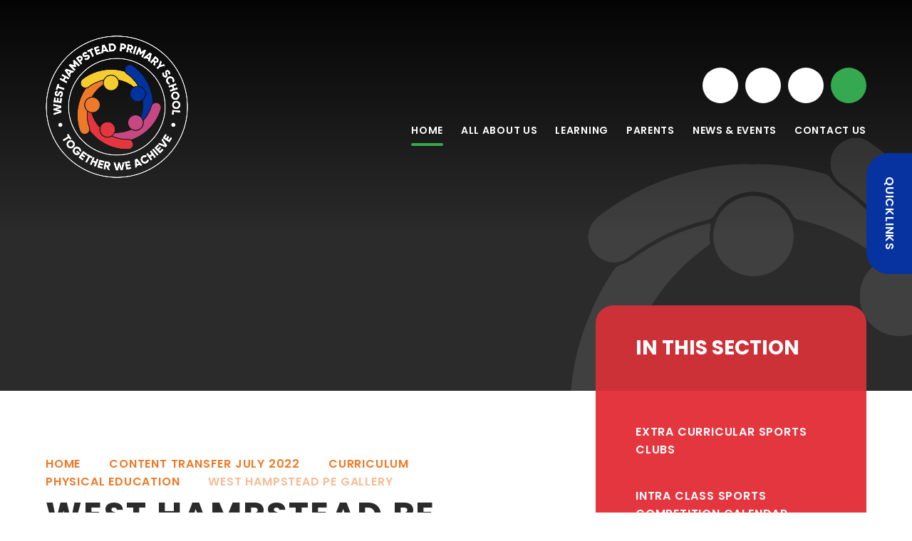

--- FILE ---
content_type: text/html
request_url: https://www.westhampstead.camden.sch.uk/gallery/?pid=107&gcatid=10
body_size: 58617
content:

<!DOCTYPE html>
<!--[if IE 7]><html class="no-ios no-js lte-ie9 lte-ie8 lte-ie7" lang="en" xml:lang="en"><![endif]-->
<!--[if IE 8]><html class="no-ios no-js lte-ie9 lte-ie8"  lang="en" xml:lang="en"><![endif]-->
<!--[if IE 9]><html class="no-ios no-js lte-ie9"  lang="en" xml:lang="en"><![endif]-->
<!--[if !IE]><!--> <html class="no-ios no-js"  lang="en" xml:lang="en"><!--<![endif]-->
	<head>
		<meta http-equiv="X-UA-Compatible" content="IE=edge" />
		<meta http-equiv="content-type" content="text/html; charset=utf-8"/>
		
		<link rel="canonical" href="https://www.westhampstead.camden.sch.uk/gallery/?pid=107&amp;gcatid=10">
		<script>window.FontAwesomeConfig = {showMissingIcons: false};</script><link rel="stylesheet" media="screen" href="https://cdn.juniperwebsites.co.uk/_includes/font-awesome/5.7.1/css/fa-web-font.css?cache=v4.6.58.2">
<script defer src="https://cdn.juniperwebsites.co.uk/_includes/font-awesome/5.7.1/js/fontawesome-all.min.js?cache=v4.6.58.2"></script>
<script defer src="https://cdn.juniperwebsites.co.uk/_includes/font-awesome/5.7.1/js/fa-v4-shims.min.js?cache=v4.6.58.2"></script>

		<title>West Hampstead Primary School - West Hampstead PE Gallery</title>
		
		<style type="text/css">
			:root {
				
				--col-pri: rgb(34, 34, 34);
				
				--col-sec: rgb(136, 136, 136);
				
			}
		</style>
		
<!--[if IE]>
<script>
console = {log:function(){return;}};
</script>
<![endif]-->

<script>
	var boolItemEditDisabled;
	var boolLanguageMode, boolLanguageEditOriginal;
	var boolViewingConnect;
	var boolConnectDashboard;
	var displayRegions = [];
	var intNewFileCount = 0;
	strItemType = "photo gallery";
	strSubItemType = "photo gallery";

	var featureSupport = {
		tagging: false,
		eventTagging: false
	};
	var boolLoggedIn = false;
boolAdminMode = false;
	var boolSuperUser = false;
strCookieBarStyle = 'bar';
	intParentPageID = "107";
	intCurrentItemID = 10;
	intCurrentCatID = 10;	strPhotoGalleryUploadLocation = 'top';

boolIsHomePage = false;
	boolItemEditDisabled = true;
	boolLanguageEditOriginal=true;
	strCurrentLanguage='en-gb';	strFileAttachmentsUploadLocation = 'bottom';	boolViewingConnect = false;	boolConnectDashboard = false;	var objEditorComponentList = {};

</script>

<script src="https://cdn.juniperwebsites.co.uk/admin/_includes/js/mutation_events.min.js?cache=v4.6.58.2"></script>
<script src="https://cdn.juniperwebsites.co.uk/admin/_includes/js/jquery/jquery.js?cache=v4.6.58.2"></script>
<script src="https://cdn.juniperwebsites.co.uk/admin/_includes/js/jquery/jquery.prefilter.js?cache=v4.6.58.2"></script>
<script src="https://cdn.juniperwebsites.co.uk/admin/_includes/js/jquery/jquery.query.js?cache=v4.6.58.2"></script>
<script src="https://cdn.juniperwebsites.co.uk/admin/_includes/js/jquery/js.cookie.js?cache=v4.6.58.2"></script>
<script src="/_includes/editor/template-javascript.asp?cache=260126"></script>
<script src="/admin/_includes/js/functions/minified/functions.login.new.asp?cache=260126"></script>

  <script>

  </script>
<link href="https://www.westhampstead.camden.sch.uk/feeds/gallery.asp?gcatid=10&amp;pid=107&lang=en" rel="alternate" type="application/rss+xml" title="West Hampstead Primary School - Gallery Feed"><link rel="stylesheet" media="screen" href="/_site/css/main.css?cache=260126">


	<meta name="mobile-web-app-capable" content="yes">
	<meta name="apple-mobile-web-app-capable" content="yes">
	<meta name="viewport" content="width=device-width, initial-scale=1, minimum-scale=1, maximum-scale=1">

	<link rel="author" href="/humans.txt">
	<link rel="icon" href="/_site/images/favicons/favicon.ico">
	<link rel="apple-touch-icon" href="/_site/images/favicons/favicon.png">
	<link rel="preconnect" href="https://fonts.googleapis.com">
	<link rel="preconnect" href="https://fonts.gstatic.com" crossorigin>
	<link href="https://fonts.googleapis.com/css2?family=Poppins:ital,wght@0,400;0,600;0,700;1,400;1,700&display=swap" rel="stylesheet"> 

	<link rel="stylesheet" href="/_site/css/print.css" type="text/css" media="print">

	<script type="text/javascript">
	var iOS = ( navigator.userAgent.match(/(iPad|iPhone|iPod)/g) ? true : false );
	if (iOS) { $('html').removeClass('no-ios').addClass('ios'); }
	</script>

	<!--[if lt IE 9]>
	<link rel="stylesheet" href="/_site/css/ie.css" type="text/css">
	<![endif]-->
<link rel="stylesheet" media="screen" href="https://cdn.juniperwebsites.co.uk/_includes/css/content-blocks.css?cache=v4.6.58.2">
<link rel="stylesheet" media="screen" href="/_includes/css/cookie-colour.asp?cache=260126">
<link rel="stylesheet" media="screen" href="https://cdn.juniperwebsites.co.uk/_includes/css/cookies.css?cache=v4.6.58.2">
<link rel="stylesheet" media="screen" href="https://cdn.juniperwebsites.co.uk/_includes/css/cookies.advanced.css?cache=v4.6.58.2">
<link rel="stylesheet" media="screen" href="/_site/css/gallery.css?cache=260126">
<link rel="stylesheet" media="screen" href="https://cdn.juniperwebsites.co.uk/_includes/css/overlord.css?cache=v4.6.58.2">
<link rel="stylesheet" media="screen" href="https://cdn.juniperwebsites.co.uk/_includes/css/templates.css?cache=v4.6.58.2">
<link rel="stylesheet" media="screen" href="/_site/css/attachments.css?cache=260126">
<link rel="stylesheet" media="screen" href="/_site/css/templates.css?cache=260126">
<style>#print_me { display: none;}</style><script src="https://cdn.juniperwebsites.co.uk/admin/_includes/js/modernizr.js?cache=v4.6.58.2"></script>

        <meta property="og:site_name" content="West Hampstead Primary School" />
        <meta property="og:title" content="West Hampstead PE Gallery" />
        <meta property="og:image" content="https://www.westhampstead.camden.sch.uk/_site/images/design/thumbnail.jpg" />
        <meta property="og:type" content="website" />
        <meta property="twitter:card" content="summary" />
</head>


    <body>


<div id="print_me"></div>
<div class="mason mason--inner mason--homeFix">

	<a name="header" class="header__anchor"></a>

	<!--[if lt IE 9]>
	<div class="browserwarning">You are viewing a basic version of this site. Please upgrade your browser for the full experience.</div>
	<![endif]-->
	
	<header class="header">
		<div class="header__inner">
			<a class="logo" href="/">
				<img src="/_site/images/design/logo.png" alt="West Hampstead Primary School" />
			</a>
			<button class="btnreset menu__btn" data-toggle=".mason--menu">			
				<span class="far fa-bars"></span>
			</button>
			<div class="menu">
				<button class="btnreset menu__close" data-toggle=".mason--menu">			
					<span class="far fa-times"></span>
				</button>
				<nav class="menu__inner">
					<ul class="listreset menu__list"><li class="menu__item menu__item--page_1 menu__item--selected"><a class="menu__item__link" id="page_1" href="/"><span>Home</span></a><button class="btnreset menu__item__button" data-tab=".menu__item--page_1--expand"><i class="far fa-angle-down"></i></button></li><li class="menu__item menu__item--page_6 menu__item--subitems"><a class="menu__item__link" id="page_6" href="/page/?title=ALL+ABOUT+US&amp;pid=6"><span>ALL ABOUT US</span></a><button class="btnreset menu__item__button" data-tab=".menu__item--page_6--expand"><i class="far fa-angle-down"></i></button><ul class="menu__item__sub"><li class="menu__item menu__item--page_147"><a class="menu__item__link" id="page_147" href="/page/?title=ADMISSIONS&amp;pid=147"><span>ADMISSIONS</span></a><button class="btnreset menu__item__button" data-tab=".menu__item--page_147--expand"><i class="far fa-angle-down"></i></button></li><li class="menu__item menu__item--page_148"><a class="menu__item__link" id="page_148" href="/page/?title=ATTAINMENT+AND+ACHIEVEMENT&amp;pid=148"><span>ATTAINMENT AND ACHIEVEMENT</span></a><button class="btnreset menu__item__button" data-tab=".menu__item--page_148--expand"><i class="far fa-angle-down"></i></button></li><li class="menu__item menu__item--page_386"><a class="menu__item__link" id="page_386" href="/page/?title=ATTENDANCE&amp;pid=386"><span>ATTENDANCE</span></a><button class="btnreset menu__item__button" data-tab=".menu__item--page_386--expand"><i class="far fa-angle-down"></i></button></li><li class="menu__item menu__item--page_149"><a class="menu__item__link" id="page_149" href="/page/?title=BEHAVIOUR&amp;pid=149"><span>BEHAVIOUR</span></a><button class="btnreset menu__item__button" data-tab=".menu__item--page_149--expand"><i class="far fa-angle-down"></i></button></li><li class="menu__item menu__item--page_374"><a class="menu__item__link" id="page_374" href="/page/?title=CLUBS&amp;pid=374"><span>CLUBS</span></a><button class="btnreset menu__item__button" data-tab=".menu__item--page_374--expand"><i class="far fa-angle-down"></i></button></li><li class="menu__item menu__item--page_150"><a class="menu__item__link" id="page_150" href="/page/?title=ENRICHMENT&amp;pid=150"><span>ENRICHMENT</span></a><button class="btnreset menu__item__button" data-tab=".menu__item--page_150--expand"><i class="far fa-angle-down"></i></button></li><li class="menu__item menu__item--page_373"><a class="menu__item__link" id="page_373" href="/page/?title=EQUALITY&amp;pid=373"><span>EQUALITY</span></a><button class="btnreset menu__item__button" data-tab=".menu__item--page_373--expand"><i class="far fa-angle-down"></i></button></li><li class="menu__item menu__item--page_398"><a class="menu__item__link" id="page_398" href="/page/?title=FINANCIAL+TRANSPARENCY&amp;pid=398"><span>FINANCIAL TRANSPARENCY</span></a><button class="btnreset menu__item__button" data-tab=".menu__item--page_398--expand"><i class="far fa-angle-down"></i></button></li><li class="menu__item menu__item--page_151"><a class="menu__item__link" id="page_151" href="/page/?title=GOVERNING+BOARD&amp;pid=151"><span>GOVERNING BOARD</span></a><button class="btnreset menu__item__button" data-tab=".menu__item--page_151--expand"><i class="far fa-angle-down"></i></button></li><li class="menu__item menu__item--page_152"><a class="menu__item__link" id="page_152" href="/page/?title=INCLUSION&amp;pid=152"><span>INCLUSION</span></a><button class="btnreset menu__item__button" data-tab=".menu__item--page_152--expand"><i class="far fa-angle-down"></i></button></li><li class="menu__item menu__item--page_259"><a class="menu__item__link" id="page_259" href="/page/?title=OFSTED+REPORT&amp;pid=259"><span>OFSTED REPORT</span></a><button class="btnreset menu__item__button" data-tab=".menu__item--page_259--expand"><i class="far fa-angle-down"></i></button></li><li class="menu__item menu__item--page_144"><a class="menu__item__link" id="page_144" href="/page/?title=OUR+VALUES+AND+ETHOS&amp;pid=144"><span>OUR VALUES AND ETHOS</span></a><button class="btnreset menu__item__button" data-tab=".menu__item--page_144--expand"><i class="far fa-angle-down"></i></button></li><li class="menu__item menu__item--page_393"><a class="menu__item__link" id="page_393" href="/page/?title=PERSONAL+DEVELOPMENT&amp;pid=393"><span>PERSONAL DEVELOPMENT</span></a><button class="btnreset menu__item__button" data-tab=".menu__item--page_393--expand"><i class="far fa-angle-down"></i></button></li><li class="menu__item menu__item--page_153"><a class="menu__item__link" id="page_153" href="/page/?title=POLICIES&amp;pid=153"><span>POLICIES</span></a><button class="btnreset menu__item__button" data-tab=".menu__item--page_153--expand"><i class="far fa-angle-down"></i></button></li><li class="menu__item menu__item--page_371"><a class="menu__item__link" id="page_371" href="/page/?title=PUPIL+PREMIUM&amp;pid=371"><span>PUPIL PREMIUM</span></a><button class="btnreset menu__item__button" data-tab=".menu__item--page_371--expand"><i class="far fa-angle-down"></i></button></li><li class="menu__item menu__item--page_146"><a class="menu__item__link" id="page_146" href="/page/?title=SAFEGUARDING&amp;pid=146"><span>SAFEGUARDING</span></a><button class="btnreset menu__item__button" data-tab=".menu__item--page_146--expand"><i class="far fa-angle-down"></i></button></li><li class="menu__item menu__item--page_145"><a class="menu__item__link" id="page_145" href="/page/?title=VACANCIES&amp;pid=145"><span>VACANCIES</span></a><button class="btnreset menu__item__button" data-tab=".menu__item--page_145--expand"><i class="far fa-angle-down"></i></button></li><li class="menu__item menu__item--page_260"><a class="menu__item__link" id="page_260" href="/page/?title=WHAT+MAKES+US+DIFFERENT&amp;pid=260"><span>WHAT MAKES US DIFFERENT</span></a><button class="btnreset menu__item__button" data-tab=".menu__item--page_260--expand"><i class="far fa-angle-down"></i></button></li><li class="menu__item menu__item--page_143"><a class="menu__item__link" id="page_143" href="/page/?title=WHO%27S+WHO&amp;pid=143"><span>WHO'S WHO</span></a><button class="btnreset menu__item__button" data-tab=".menu__item--page_143--expand"><i class="far fa-angle-down"></i></button></li></ul></li><li class="menu__item menu__item--page_7 menu__item--subitems"><a class="menu__item__link" id="page_7" href="/page/?title=Learning&amp;pid=7"><span>Learning</span></a><button class="btnreset menu__item__button" data-tab=".menu__item--page_7--expand"><i class="far fa-angle-down"></i></button><ul class="menu__item__sub"><li class="menu__item menu__item--page_184"><a class="menu__item__link" id="page_184" href="/page/?title=OUR+CURRICULUM&amp;pid=184"><span>OUR CURRICULUM</span></a><button class="btnreset menu__item__button" data-tab=".menu__item--page_184--expand"><i class="far fa-angle-down"></i></button></li><li class="menu__item menu__item--page_239"><a class="menu__item__link" id="page_239" href="/page/?title=CREATIVITY&amp;pid=239"><span>CREATIVITY</span></a><button class="btnreset menu__item__button" data-tab=".menu__item--page_239--expand"><i class="far fa-angle-down"></i></button></li><li class="menu__item menu__item--page_253"><a class="menu__item__link" id="page_253" href="/page/?title=PHONICS&amp;pid=253"><span>PHONICS</span></a><button class="btnreset menu__item__button" data-tab=".menu__item--page_253--expand"><i class="far fa-angle-down"></i></button></li><li class="menu__item menu__item--page_246"><a class="menu__item__link" id="page_246" href="/sport"><span>SPORT</span></a><button class="btnreset menu__item__button" data-tab=".menu__item--page_246--expand"><i class="far fa-angle-down"></i></button></li><li class="menu__item menu__item--page_197"><a class="menu__item__link" id="page_197" href="/page/?title=YEAR+GROUP+PAGES&amp;pid=197"><span>YEAR GROUP PAGES</span></a><button class="btnreset menu__item__button" data-tab=".menu__item--page_197--expand"><i class="far fa-angle-down"></i></button></li><li class="menu__item menu__item--page_283"><a class="menu__item__link" id="page_283" href="/page/?title=HOME+LEARNING&amp;pid=283"><span>HOME LEARNING</span></a><button class="btnreset menu__item__button" data-tab=".menu__item--page_283--expand"><i class="far fa-angle-down"></i></button></li></ul></li><li class="menu__item menu__item--page_8 menu__item--subitems"><a class="menu__item__link" id="page_8" href="/page/?title=Parents&amp;pid=8"><span>Parents</span></a><button class="btnreset menu__item__button" data-tab=".menu__item--page_8--expand"><i class="far fa-angle-down"></i></button><ul class="menu__item__sub"><li class="menu__item menu__item--page_155"><a class="menu__item__link" id="page_155" href="/page/?title=HOLIDAY+DATES&amp;pid=155"><span>HOLIDAY DATES</span></a><button class="btnreset menu__item__button" data-tab=".menu__item--page_155--expand"><i class="far fa-angle-down"></i></button></li><li class="menu__item menu__item--page_154"><a class="menu__item__link" id="page_154" href="/parentsevening"><span>PARENTS EVENING</span></a><button class="btnreset menu__item__button" data-tab=".menu__item--page_154--expand"><i class="far fa-angle-down"></i></button></li><li class="menu__item menu__item--page_160"><a class="menu__item__link" id="page_160" href="/page/?title=LUNCH&amp;pid=160"><span>LUNCH</span></a><button class="btnreset menu__item__button" data-tab=".menu__item--page_160--expand"><i class="far fa-angle-down"></i></button></li><li class="menu__item menu__item--page_161"><a class="menu__item__link" id="page_161" href="/page/?title=ONLINE+PAYMENTS&amp;pid=161"><span>ONLINE PAYMENTS</span></a><button class="btnreset menu__item__button" data-tab=".menu__item--page_161--expand"><i class="far fa-angle-down"></i></button></li><li class="menu__item menu__item--page_176"><a class="menu__item__link" id="page_176" href="/psa"><span>PARENT STAFF ASSOCIATION</span></a><button class="btnreset menu__item__button" data-tab=".menu__item--page_176--expand"><i class="far fa-angle-down"></i></button></li><li class="menu__item menu__item--page_381"><a class="menu__item__link" id="page_381" href="/parenttours"><span>PARENT TOURS</span></a><button class="btnreset menu__item__button" data-tab=".menu__item--page_381--expand"><i class="far fa-angle-down"></i></button></li><li class="menu__item menu__item--page_164"><a class="menu__item__link" id="page_164" href="/page/?title=PARENTAL+INVOLVEMENT&amp;pid=164"><span>PARENTAL INVOLVEMENT</span></a><button class="btnreset menu__item__button" data-tab=".menu__item--page_164--expand"><i class="far fa-angle-down"></i></button></li><li class="menu__item menu__item--page_159"><a class="menu__item__link" id="page_159" href="/page/?title=SCHOOL+DAY&amp;pid=159"><span>SCHOOL DAY</span></a><button class="btnreset menu__item__button" data-tab=".menu__item--page_159--expand"><i class="far fa-angle-down"></i></button></li><li class="menu__item menu__item--page_157"><a class="menu__item__link" id="page_157" href="/page/?title=SCHOOL+LETTERS+HOME&amp;pid=157"><span>SCHOOL LETTERS HOME</span></a><button class="btnreset menu__item__button" data-tab=".menu__item--page_157--expand"><i class="far fa-angle-down"></i></button></li><li class="menu__item menu__item--page_162"><a class="menu__item__link" id="page_162" href="/page/?title=UNIFORM&amp;pid=162"><span>UNIFORM</span></a><button class="btnreset menu__item__button" data-tab=".menu__item--page_162--expand"><i class="far fa-angle-down"></i></button></li><li class="menu__item menu__item--photo_gallery_13"><a class="menu__item__link" id="photo_gallery_13" href="/gallery/?pid=8&amp;gcatid=13"><span>WEST HAMPSTEAD PHOTO GALLERY</span></a><button class="btnreset menu__item__button" data-tab=".menu__item--photo_gallery_13--expand"><i class="far fa-angle-down"></i></button></li><li class="menu__item menu__item--page_158"><a class="menu__item__link" id="page_158" href="/page/?title=WHAT+IS+MY+CHILD+LEARNING+THIS+TERM%3F&amp;pid=158"><span>WHAT IS MY CHILD LEARNING THIS TERM?</span></a><button class="btnreset menu__item__button" data-tab=".menu__item--page_158--expand"><i class="far fa-angle-down"></i></button></li></ul></li><li class="menu__item menu__item--page_3 menu__item--subitems"><a class="menu__item__link" id="page_3" href="/page/?title=News+%26amp%3B+Events&amp;pid=3"><span>News &amp; Events</span></a><button class="btnreset menu__item__button" data-tab=".menu__item--page_3--expand"><i class="far fa-angle-down"></i></button><ul class="menu__item__sub"><li class="menu__item menu__item--news_category_1"><a class="menu__item__link" id="news_category_1" href="/news/?pid=3&amp;nid=1"><span>PARENT EVENTS</span></a><button class="btnreset menu__item__button" data-tab=".menu__item--news_category_1--expand"><i class="far fa-angle-down"></i></button></li><li class="menu__item menu__item--url_1"><a class="menu__item__link" id="url_1" href="/calendar/?calid=2&amp;pid=3&amp;viewid=1"><span>CALENDAR</span></a><button class="btnreset menu__item__button" data-tab=".menu__item--url_1--expand"><i class="far fa-angle-down"></i></button></li><li class="menu__item menu__item--page_156"><a class="menu__item__link" id="page_156" href="/page/?title=NEWSLETTER&amp;pid=156"><span>NEWSLETTER</span></a><button class="btnreset menu__item__button" data-tab=".menu__item--page_156--expand"><i class="far fa-angle-down"></i></button></li><li class="menu__item menu__item--news_category_7"><a class="menu__item__link" id="news_category_7" href="/news/?pid=3&amp;nid=7"><span>SCHOOL NEWS</span></a><button class="btnreset menu__item__button" data-tab=".menu__item--news_category_7--expand"><i class="far fa-angle-down"></i></button></li></ul></li><li class="menu__item menu__item--page_2"><a class="menu__item__link" id="page_2" href="/page/?title=Contact+Us&amp;pid=2"><span>Contact Us</span></a><button class="btnreset menu__item__button" data-tab=".menu__item--page_2--expand"><i class="far fa-angle-down"></i></button></li></ul>
					<div class="menu__extras">
						<div class="menu__social">
							<ul class="listreset menu__social__list"><li class="menu__social__item"><a href="@westhampsteadprimaryschool" target="_blank" title="Instagram"><i class="fab fa-instagram"></i></a></li></ul>
						</div>
						<div class="menu__links">
							<ul class="listreset menu__links__list"><li class="menu__links__item"><a href="https://scopay.com/login.html" target="New Window"><i class="fas fa-pound-sign"></i></a></li></ul>
						</div>
						<div class="menu__translate"><button class="btnreset menu__translate__btn" data-toggle=".mason--translate" data-remove=".mason--access" title="Translate"><i class="far fa-globe"></i></button><div class="menu__translate__dropdown"><div class="menu__translate__container" id="g_translate"></div><script src="//translate.google.com/translate_a/element.js?cb=googleTranslate"></script><script>function googleTranslate() {new google.translate.TranslateElement({pageLanguage: 'en',layout: google.translate.TranslateElement}, 'g_translate');}</script></div></div>
						<form class="menu__search" method="post" action="/search/default.asp?pid=0">
							<input class="inputreset" type="text" name="searchValue" placeholder="Search" />
							<button class="btnreset" type="submit" name="Search"><i class="far fa-search"></i></button>
						</form>
					</div>
				</nav>
			</div>
		</div>
	</header>

	
	<section class="hero">
		<div class="hero__ratio">
			<div class="cover hero__inner">
				<ul class="listreset hero__slideshow" data-parallax="top" data-watch=".hero" data-multiplier="0.5"><li class="hero__slideshow__item"><div class="hero__slideshow__item__img" data-img="/_site/data/files/images/slideshow/1/0950AD93A2D17C5C800FED2CBB86C279.jpg" data-animation="fade"></div></li><li class="hero__slideshow__item"><div class="hero__slideshow__item__img" data-img="/_site/data/files/images/slideshow/1/1912CFC205F6C04394AD63CD4C7CA3EE.jpg" data-animation="fade"></div></li><li class="hero__slideshow__item"><div class="hero__slideshow__item__img" data-img="/_site/data/files/images/slideshow/1/9A61556AA685BB2E416C66AF90C983F5.jpg" data-animation="fade"></div></li><li class="hero__slideshow__item"><div class="hero__slideshow__item__img" data-img="/_site/data/files/images/slideshow/1/B1E653F4FD1D8528A716F38E3165EE64.jpg" data-animation="fade"></div></li></ul>
				<img class="hero__watermark" src="/_site/images/design/watermark.svg" alt="" />
				
			</div>
		</div>
	</section>
	
	<main class="main">
		<div class="center main__inner">
			<div class="content content--photo_gallery"><ul class="content__path"><li class="content__path__item content__path__item--page_1 content__path__item--selected"><a class="content__path__item__link" href="/">Home</a><span class="fas fa-long-arrow-right content__path__item__sep"></span></li><li class="content__path__item content__path__item--page_1 content__path__item--selected"><a class="content__path__item__link" href="/">Home</a><span class="fas fa-long-arrow-right content__path__item__sep"></span></li><li class="content__path__item content__path__item--page_9 content__path__item--selected"><a class="content__path__item__link" href="/page/?title=Content+Transfer+July+2022&amp;pid=9">Content Transfer July 2022</a><span class="fas fa-long-arrow-right content__path__item__sep"></span></li><li class="content__path__item content__path__item--page_49 content__path__item--selected"><a class="content__path__item__link" href="/page/?title=Curriculum&amp;pid=49">Curriculum</a><span class="fas fa-long-arrow-right content__path__item__sep"></span></li><li class="content__path__item content__path__item--page_107 content__path__item--selected"><a class="content__path__item__link" href="/page/?title=Physical+Education&amp;pid=107">Physical Education</a><span class="fas fa-long-arrow-right content__path__item__sep"></span></li><li class="content__path__item content__path__item--photo_gallery_10 content__path__item--selected content__path__item--final"><a class="content__path__item__link" href="/gallery/?pid=107&amp;gcatid=10">West Hampstead PE Gallery</a><span class="fas fa-long-arrow-right content__path__item__sep"></span></li></ul><h1 class="content__title" id="itemTitle">West Hampstead PE Gallery</h1>
				<div class="content__region"><p>Welcome to the Physical Education gallery.&nbsp;Look at all those Sporty and happy children!</p>
</div><div class="content__gallery"><ul class="content__gallery__list content__gallery__list--2 feed">
<li class="content__gallery__list__item"><a href="/gallery/?pid=107&amp;gcatid=10&amp;albumid=112" class="content__gallery__list__item__image"><img src="/_site/data/images/galleries/112/thumb-IMG_5443[1].JPG" data-fill=".content__gallery__list__item__image" alt="Year 3 Dodgeball team"/><h3 class="content__gallery__list__item__title">Year 3 Dodgeball team</h3><span class="content__gallery__list__item__date">23/01/20</span></a></li>
<li class="content__gallery__list__item"><a href="/gallery/?pid=107&amp;gcatid=10&amp;albumid=111" class="content__gallery__list__item__image"><img src="/_site/data/images/galleries/111/thumb-IMG_5459[1].JPG" data-fill=".content__gallery__list__item__image" alt="Year 5/6 Badminton team"/><h3 class="content__gallery__list__item__title">Year 5/6 Badminton team</h3><span class="content__gallery__list__item__date">23/01/20</span></a></li>
<li class="content__gallery__list__item"><a href="/gallery/?pid=107&amp;gcatid=10&amp;albumid=110" class="content__gallery__list__item__image"><img src="/_site/data/images/galleries/110/thumb-IMG_5431[1].JPG" data-fill=".content__gallery__list__item__image" alt="Year 5/6 Sports hall athletics team 2020 3rd in Camden Champs!!!"/><h3 class="content__gallery__list__item__title">Year 5/6 Sports hall athletics team 2020 3rd in Camden Champs!!!</h3><span class="content__gallery__list__item__date">23/01/20</span></a></li>
<li class="content__gallery__list__item"><a href="/gallery/?pid=107&amp;gcatid=10&amp;albumid=109" class="content__gallery__list__item__image"><img src="/_site/data/images/galleries/109/thumb-IMG_0341.JPG" data-fill=".content__gallery__list__item__image" alt="Term 1 Sport photo catch up!"/><h3 class="content__gallery__list__item__title">Term 1 Sport photo catch up!</h3><span class="content__gallery__list__item__date">20/12/19</span></a></li>
<li class="content__gallery__list__item"><a href="/gallery/?pid=107&amp;gcatid=10&amp;albumid=108" class="content__gallery__list__item__image"><img src="/_site/data/images/galleries/108/thumb-Image-31.png" data-fill=".content__gallery__list__item__image" alt="Camden Cross Country 2019"/><h3 class="content__gallery__list__item__title">Camden Cross Country 2019</h3><span class="content__gallery__list__item__date">20/12/19</span></a></li>
<li class="content__gallery__list__item"><a href="/gallery/?pid=107&amp;gcatid=10&amp;albumid=107" class="content__gallery__list__item__image"><img src="/_site/data/images/galleries/107/thumb-IMG_0005.JPG" data-fill=".content__gallery__list__item__image" alt="Capital kids cricket tournament at Lords"/><h3 class="content__gallery__list__item__title">Capital kids cricket tournament at Lords</h3><span class="content__gallery__list__item__date">20/12/19</span></a></li>
<li class="content__gallery__list__item"><a href="/gallery/?pid=107&amp;gcatid=10&amp;albumid=106" class="content__gallery__list__item__image"><img src="/_site/data/images/galleries/106/thumb-IMG_4993.JPG" data-fill=".content__gallery__list__item__image" alt="Year 5 intra-class Mississippi take the lead!!!!"/><h3 class="content__gallery__list__item__title">Year 5 intra-class Mississippi take the lead!!!!</h3><span class="content__gallery__list__item__date">03/11/19</span></a></li>
<li class="content__gallery__list__item"><a href="/gallery/?pid=107&amp;gcatid=10&amp;albumid=105" class="content__gallery__list__item__image"><img src="/_site/data/images/galleries/105/thumb-IMG_4930.JPG" data-fill=".content__gallery__list__item__image" alt="Camden year 5-6 sport for all dodgeball 6th March"/><h3 class="content__gallery__list__item__title">Camden year 5-6 sport for all dodgeball 6th March</h3><span class="content__gallery__list__item__date">03/11/19</span></a></li>
<li class="content__gallery__list__item"><a href="/gallery/?pid=107&amp;gcatid=10&amp;albumid=104" class="content__gallery__list__item__image"><img src="/_site/data/images/galleries/104/thumb-IMG_4912.JPG" data-fill=".content__gallery__list__item__image" alt="Camden Year 3-4 girls football festival 5th March"/><h3 class="content__gallery__list__item__title">Camden Year 3-4 girls football festival 5th March</h3><span class="content__gallery__list__item__date">03/11/19</span></a></li>
<li class="content__gallery__list__item"><a href="/gallery/?pid=107&amp;gcatid=10&amp;albumid=103" class="content__gallery__list__item__image"><img src="/_site/data/images/galleries/103/thumb-IMG_4909.JPG" data-fill=".content__gallery__list__item__image" alt="Arsenal boys football tournament 28th February"/><h3 class="content__gallery__list__item__title">Arsenal boys football tournament 28th February</h3><span class="content__gallery__list__item__date">03/11/19</span></a></li>
<li class="content__gallery__list__item"><a href="/gallery/?pid=107&amp;gcatid=10&amp;albumid=102" class="content__gallery__list__item__image"><img src="/_site/data/images/galleries/102/thumb-IMG_4908.JPG" data-fill=".content__gallery__list__item__image" alt="Camden 'sport for all' Year 3-4 dodgeball 27th February"/><h3 class="content__gallery__list__item__title">Camden 'sport for all' Year 3-4 dodgeball 27th February</h3><span class="content__gallery__list__item__date">03/11/19</span></a></li>
<li class="content__gallery__list__item"><a href="/gallery/?pid=107&amp;gcatid=10&amp;albumid=101" class="content__gallery__list__item__image"><img src="/_site/data/images/galleries/101/thumb-IMG_4898.JPG" data-fill=".content__gallery__list__item__image" alt="Arsenal Girls football tournament 14th February"/><h3 class="content__gallery__list__item__title">Arsenal Girls football tournament 14th February</h3><span class="content__gallery__list__item__date">03/11/19</span></a></li>
<li class="content__gallery__list__item"><a href="/gallery/?pid=107&amp;gcatid=10&amp;albumid=100" class="content__gallery__list__item__image"><img src="/_site/data/images/galleries/100/thumb-IMG_4849.JPG" data-fill=".content__gallery__list__item__image" alt="Camden 'Sport for all' athletics 13th February"/><h3 class="content__gallery__list__item__title">Camden 'Sport for all' athletics 13th February</h3><span class="content__gallery__list__item__date">03/11/19</span></a></li>
<li class="content__gallery__list__item"><a href="/gallery/?pid=107&amp;gcatid=10&amp;albumid=99" class="content__gallery__list__item__image"><img src="/_site/data/images/galleries/99/thumb-IMG_2951.JPG" data-fill=".content__gallery__list__item__image" alt="Inclusive gymnastics 12th February"/><h3 class="content__gallery__list__item__title">Inclusive gymnastics 12th February</h3><span class="content__gallery__list__item__date">03/11/19</span></a></li>
<li class="content__gallery__list__item"><a href="/gallery/?pid=107&amp;gcatid=10&amp;albumid=98" class="content__gallery__list__item__image"><img src="/_site/data/images/galleries/98/thumb-IMG_2925 (4)(1).JPG" data-fill=".content__gallery__list__item__image" alt="Inclusive athletics 15th January"/><h3 class="content__gallery__list__item__title">Inclusive athletics 15th January</h3><span class="content__gallery__list__item__date">03/11/19</span></a></li>
<li class="content__gallery__list__item"><a href="/gallery/?pid=107&amp;gcatid=10&amp;albumid=96" class="content__gallery__list__item__image"><img src="/_site/data/images/galleries/96/thumb-Year 5 ganges.JPG" data-fill=".content__gallery__list__item__image" alt="Ganges hold the lead in the intra class competition!"/><h3 class="content__gallery__list__item__title">Ganges hold the lead in the intra class competition!</h3><span class="content__gallery__list__item__date">01/11/19</span></a></li>
<li class="content__gallery__list__item"><a href="/gallery/?pid=107&amp;gcatid=10&amp;albumid=95" class="content__gallery__list__item__image"><img src="/_site/data/images/galleries/95/thumb-SHA athletics.JPG" data-fill=".content__gallery__list__item__image" alt="Sports Hall athletics team finishes 4th in Camden!"/><h3 class="content__gallery__list__item__title">Sports Hall athletics team finishes 4th in Camden!</h3><span class="content__gallery__list__item__date">01/11/19</span></a></li>
<li class="content__gallery__list__item"><a href="/gallery/?pid=107&amp;gcatid=10&amp;albumid=94" class="content__gallery__list__item__image"><img src="/_site/data/images/galleries/94/thumb-Sports for all girls football.jpg" data-fill=".content__gallery__list__item__image" alt="Sport for all girls football team"/><h3 class="content__gallery__list__item__title">Sport for all girls football team</h3><span class="content__gallery__list__item__date">01/11/19</span></a></li>
<li class="content__gallery__list__item"><a href="/gallery/?pid=107&amp;gcatid=10&amp;albumid=93" class="content__gallery__list__item__image"><img src="/_site/data/images/galleries/93/thumb-Rugby.JPG" data-fill=".content__gallery__list__item__image" alt="Rugby teams both 3rd in Camden"/><h3 class="content__gallery__list__item__title">Rugby teams both 3rd in Camden</h3><span class="content__gallery__list__item__date">01/11/19</span></a></li>
<li class="content__gallery__list__item"><a href="/gallery/?pid=107&amp;gcatid=10&amp;albumid=97" class="content__gallery__list__item__image"><img src="/_site/data/images/galleries/97/thumb-IMG_4024.JPG" data-fill=".content__gallery__list__item__image" alt="Year 3 dodgeball"/><h3 class="content__gallery__list__item__title">Year 3 dodgeball</h3><span class="content__gallery__list__item__date">18/01/19</span></a></li>
<li class="content__gallery__list__item"><a href="/gallery/?pid=107&amp;gcatid=10&amp;albumid=64" class="content__gallery__list__item__image"><img src="/_site/data/images/galleries/64/thumb-Sportshall athletics team.JPG" data-fill=".content__gallery__list__item__image" alt="Beckford Sportshall athletics team"/><h3 class="content__gallery__list__item__title">Beckford Sportshall athletics team</h3><span class="content__gallery__list__item__date">01/12/18</span></a></li>
<li class="content__gallery__list__item"><a href="/gallery/?pid=107&amp;gcatid=10&amp;albumid=89" class="content__gallery__list__item__image"><img src="/_site/data/images/galleries/89/thumb-IMG_3898[1].JPG" data-fill=".content__gallery__list__item__image" alt="Camden Schools Benchball"/><h3 class="content__gallery__list__item__title">Camden Schools Benchball</h3><span class="content__gallery__list__item__date">30/11/18</span></a></li>
<li class="content__gallery__list__item"><a href="/gallery/?pid=107&amp;gcatid=10&amp;albumid=88" class="content__gallery__list__item__image"><img src="/_site/data/images/galleries/88/thumb-IMG_3892.JPG" data-fill=".content__gallery__list__item__image" alt="Camden School Games basketball"/><h3 class="content__gallery__list__item__title">Camden School Games basketball</h3><span class="content__gallery__list__item__date">22/11/18</span></a></li>
<li class="content__gallery__list__item"><a href="/gallery/?pid=107&amp;gcatid=10&amp;albumid=87" class="content__gallery__list__item__image"><img src="/_site/data/images/galleries/87/thumb-IMG_3897.JPG" data-fill=".content__gallery__list__item__image" alt="Camden Basketball extra"/><h3 class="content__gallery__list__item__title">Camden Basketball extra</h3><span class="content__gallery__list__item__date">22/11/18</span></a></li>
<li class="content__gallery__list__item"><a href="/gallery/?pid=107&amp;gcatid=10&amp;albumid=86" class="content__gallery__list__item__image"><img src="/_site/data/images/galleries/86/thumb-IMG_3881.JPG" data-fill=".content__gallery__list__item__image" alt="Camden 'Sport for all' boys football"/><h3 class="content__gallery__list__item__title">Camden 'Sport for all' boys football</h3><span class="content__gallery__list__item__date">22/11/18</span></a></li>
<li class="content__gallery__list__item"><a href="/gallery/?pid=107&amp;gcatid=10&amp;albumid=84" class="content__gallery__list__item__image"><img src="/_site/data/images/galleries/84/thumb-IMG_2677.JPG" data-fill=".content__gallery__list__item__image" alt="Ganges Year 5 Intra-Class Competition Leaders!!!!!"/><h3 class="content__gallery__list__item__title">Ganges Year 5 Intra-Class Competition Leaders!!!!!</h3><span class="content__gallery__list__item__date">15/10/18</span></a></li>
<li class="content__gallery__list__item"><a href="/gallery/?pid=107&amp;gcatid=10&amp;albumid=83" class="content__gallery__list__item__image"><img src="/_site/data/images/galleries/83/thumb-IMG_3837.JPG" data-fill=".content__gallery__list__item__image" alt="CSSA Year 3-4 Benchball 1"/><h3 class="content__gallery__list__item__title">CSSA Year 3-4 Benchball 1</h3><span class="content__gallery__list__item__date">15/10/18</span></a></li>
<li class="content__gallery__list__item"><a href="/gallery/?pid=107&amp;gcatid=10&amp;albumid=70" class="content__gallery__list__item__image"><img src="/_site/data/images/galleries/70/thumb-IMG_7138.JPG" data-fill=".content__gallery__list__item__image" alt="Year 3 CSSA Dodgeball competition"/><h3 class="content__gallery__list__item__title">Year 3 CSSA Dodgeball competition</h3><span class="content__gallery__list__item__date">02/09/18</span></a></li>
<li class="content__gallery__list__item"><a href="/gallery/?pid=107&amp;gcatid=10&amp;albumid=69" class="content__gallery__list__item__image"><img src="/_site/data/images/galleries/69/thumb-Boys Camden football league 18.JPG" data-fill=".content__gallery__list__item__image" alt="Boys & Girls CSSA league teams"/><h3 class="content__gallery__list__item__title">Boys & Girls CSSA league teams</h3><span class="content__gallery__list__item__date">02/09/18</span></a></li>
<li class="content__gallery__list__item"><a href="/gallery/?pid=107&amp;gcatid=10&amp;albumid=68" class="content__gallery__list__item__image"><img src="/_site/data/images/galleries/68/thumb-Girls sport for all football 18.JPG" data-fill=".content__gallery__list__item__image" alt="Girls 'Sport for all' team football"/><h3 class="content__gallery__list__item__title">Girls 'Sport for all' team football</h3><span class="content__gallery__list__item__date">02/09/18</span></a></li>
<li class="content__gallery__list__item"><a href="/gallery/?pid=107&amp;gcatid=10&amp;albumid=67" class="content__gallery__list__item__image"><img src="/_site/data/images/galleries/67/thumb-Arsenal Girls.JPG" data-fill=".content__gallery__list__item__image" alt="Arsenal Primary Stars Football Tournament"/><h3 class="content__gallery__list__item__title">Arsenal Primary Stars Football Tournament</h3><span class="content__gallery__list__item__date">02/09/18</span></a></li>
<li class="content__gallery__list__item"><a href="/gallery/?pid=107&amp;gcatid=10&amp;albumid=66" class="content__gallery__list__item__image"><img src="/_site/data/images/galleries/66/thumb-SHA B Team.JPG" data-fill=".content__gallery__list__item__image" alt="Sportshall Athletics 'sport for all'"/><h3 class="content__gallery__list__item__title">Sportshall Athletics 'sport for all'</h3><span class="content__gallery__list__item__date">02/09/18</span></a></li>
<li class="content__gallery__list__item"><a href="/gallery/?pid=107&amp;gcatid=10&amp;albumid=65" class="content__gallery__list__item__image"><img src="/_site/data/images/galleries/65/thumb-Dodgeball 18.JPG" data-fill=".content__gallery__list__item__image" alt="Year 5 Dodgeball"/><h3 class="content__gallery__list__item__title">Year 5 Dodgeball</h3><span class="content__gallery__list__item__date">02/09/18</span></a></li>
<li class="content__gallery__list__item"><a href="/gallery/?pid=107&amp;gcatid=10&amp;albumid=85" class="content__gallery__list__item__image"><img src="/_site/data/images/galleries/85/thumb-SAM_1875.JPG" data-fill=".content__gallery__list__item__image" alt="Camden Target Sports Competition"/><h3 class="content__gallery__list__item__title">Camden Target Sports Competition</h3><span class="content__gallery__list__item__date">11/08/18</span></a></li>
<li class="content__gallery__list__item"><a href="/gallery/?pid=107&amp;gcatid=10&amp;albumid=77" class="content__gallery__list__item__image"><img src="/_site/data/images/galleries/77/thumb-Camden athltics medallist 2018.JPG" data-fill=".content__gallery__list__item__image" alt="Camden Year 5-6 athletics champs 2018"/><h3 class="content__gallery__list__item__title">Camden Year 5-6 athletics champs 2018</h3><span class="content__gallery__list__item__date">20/06/18</span></a></li>
<li class="content__gallery__list__item"><a href="/gallery/?pid=107&amp;gcatid=10&amp;albumid=76" class="content__gallery__list__item__image"><img src="/_site/data/images/galleries/76/thumb-Camden A&B tennis team.JPG" data-fill=".content__gallery__list__item__image" alt="Beckford Tennis team"/><h3 class="content__gallery__list__item__title">Beckford Tennis team</h3><span class="content__gallery__list__item__date">15/06/18</span></a></li></ul>				</div>
				
			</div>
			
			<nav class="subnav">
				<nav class="subnav__inner">
					<h2 class="subnav__title">In This Section</h2>
					<ul class="subnav__list"><li class="subnav__list__item subnav__list__item--page_110"><a class="subnav__list__item__link" id="page_110" href="/page/?title=Extra+CurriculaR+Sports+clubs&amp;pid=110"><span>Extra CurriculaR Sports clubs</span><svg class="subnav__list__item__hover" viewBox="0 0 16 64"><path d="M0,64C0,47.2,16,47.2,16,32h0C16,16.8,0,16.8,0,0"/></svg></a></li><li class="subnav__list__item subnav__list__item--page_108"><a class="subnav__list__item__link" id="page_108" href="/page/?title=Intra+Class+Sports+competition+Calendar+2020%2D2021+under+review&amp;pid=108"><span>Intra Class Sports competition Calendar 2020-2021 under review</span><svg class="subnav__list__item__hover" viewBox="0 0 16 64"><path d="M0,64C0,47.2,16,47.2,16,32h0C16,16.8,0,16.8,0,0"/></svg></a></li><li class="subnav__list__item subnav__list__item--page_117"><a class="subnav__list__item__link" id="page_117" href="/page/?title=PE+Covid+Risk+Assessment&amp;pid=117"><span>PE Covid Risk Assessment</span><svg class="subnav__list__item__hover" viewBox="0 0 16 64"><path d="M0,64C0,47.2,16,47.2,16,32h0C16,16.8,0,16.8,0,0"/></svg></a></li><li class="subnav__list__item subnav__list__item--page_114"><a class="subnav__list__item__link" id="page_114" href="/page/?title=West+Hampstead+PE+Curriculum+map+2021%2D22&amp;pid=114"><span>West Hampstead PE Curriculum map 2021-22</span><svg class="subnav__list__item__hover" viewBox="0 0 16 64"><path d="M0,64C0,47.2,16,47.2,16,32h0C16,16.8,0,16.8,0,0"/></svg></a></li><li class="subnav__list__item subnav__list__item--photo_gallery_10 subnav__list__item--selected subnav__list__item--final"><a class="subnav__list__item__link" id="photo_gallery_10" href="/gallery/?pid=107&amp;gcatid=10"><span>West Hampstead PE Gallery</span><svg class="subnav__list__item__hover" viewBox="0 0 16 64"><path d="M0,64C0,47.2,16,47.2,16,32h0C16,16.8,0,16.8,0,0"/></svg></a></li><li class="subnav__list__item subnav__list__item--page_116"><a class="subnav__list__item__link" id="page_116" href="/penewsletters"><span>West HAmpstead PE Newsletters</span><svg class="subnav__list__item__hover" viewBox="0 0 16 64"><path d="M0,64C0,47.2,16,47.2,16,32h0C16,16.8,0,16.8,0,0"/></svg></a></li><li class="subnav__list__item subnav__list__item--page_111"><a class="subnav__list__item__link" id="page_111" href="/page/?title=West+Hampstead+PE+Policy+2021%2D22&amp;pid=111"><span>West Hampstead PE Policy 2021-22</span><svg class="subnav__list__item__hover" viewBox="0 0 16 64"><path d="M0,64C0,47.2,16,47.2,16,32h0C16,16.8,0,16.8,0,0"/></svg></a></li><li class="subnav__list__item subnav__list__item--page_109"><a class="subnav__list__item__link" id="page_109" href="/page/?title=West+Hampstead+Sports+Premium&amp;pid=109"><span>West Hampstead Sports Premium</span><svg class="subnav__list__item__hover" viewBox="0 0 16 64"><path d="M0,64C0,47.2,16,47.2,16,32h0C16,16.8,0,16.8,0,0"/></svg></a></li><li class="subnav__list__item subnav__list__item--page_113"><a class="subnav__list__item__link" id="page_113" href="/page/?title=West+HAmpstead+Swimming+letters+and+Groups+2021%2D2022&amp;pid=113"><span>West HAmpstead Swimming letters and Groups 2021-2022</span><svg class="subnav__list__item__hover" viewBox="0 0 16 64"><path d="M0,64C0,47.2,16,47.2,16,32h0C16,16.8,0,16.8,0,0"/></svg></a></li></ul>
				</nav>
				<img class="subnav__watermark" src="/_site/images/design/watermark.svg" alt="" />
			</nav>
			
		</div>
		
	</main>
	

	<section class="sidebar">
		<button class="btnreset sidebar__btn"><span>Quicklinks</button>
		<div class="sidebar__box">
			<ul class="listreset sidebar__list"><li class="sidebar__item"><a href="/page/?title=ONLINE+PAYMENTS&pid=161" target="Same Window"><span>Online Payments</span><i class="far fa-long-arrow-right"></i></a></li><li class="sidebar__item"><a href="/calendar/?calid=2&pid=3&viewid=1" target="Same Window"><span>Calendar</span><i class="far fa-long-arrow-right"></i></a></li><li class="sidebar__item"><a href="/page/?title=NEWSLETTER&pid=156" target="Same Window"><span>Newsletter</span><i class="far fa-long-arrow-right"></i></a></li></ul>
		</div>
	</section>

	

	<footer class="footer">
		<img class="footer__watermark" src="/_site/images/design/watermark.svg" alt="" />
		<div class="footer__top">
			<div class="center footer__inner">
				<div class="footer__col">
					<h2 class="footer__title">Address</h2>
					<p class="footer__text">West Hampstead Primary School<br>Dornfell Street, Camden, London, NW6 1QL.</p>
					<h2 class="footer__title">Nearest Tube</h2>
					<p class="footer__text">West Hampstead - Jubilee<br>Kilburn - Jubilee</p>
					<h2 class="footer__title">Rail</h2>
					<p class="footer__text">West Hampstead - Thameslink<br>West Hampstead - London Overground</p>
				</div>
				<div class="footer__col">
					<h2 class="footer__title">General Enquiries</h2>
					<p class="footer__text">Please telephone or email our office team: Paul Dougan, Furtuna Hatipi & Amanda Martin</p>
					<p class="footer__text footer__text--icon"><i class="fas fa-phone"></i><a href="tel:02074358646">020 7435 8646</a></p>
					<p class="footer__text footer__text--icon"><i class="fas fa-envelope"></i><a href="mailto:admin@westhampstead.camden.sch.uk">admin@westhampstead.camden.sch.uk</a></p>
					<h3 class="footer__subtitle">Special Educational Needs &amp; Disabilities</h3>
					<p class="footer__text">SEND Co-ordinator - Karen Filiz</p>
					<p class="footer__text footer__text--icon"><i class="fas fa-phone"></i><a href="tel:02074358646">020 7435 8646</a></p>
					<p class="footer__text footer__text--icon"><i class="fas fa-envelope"></i><a href="mailto:admin@westhampstead.camden.sch.uk">admin@westhampstead.camden.sch.uk</a></p>
				</div>
				<div class="footer__col">
					<h2 class="footer__title">Quick Links</h2>
					<ul class="listreset footer__links__list"><li class="footer__links__item"><a href="/page/?title=OFSTED+REPORT&pid=259" target="Same Window"><span>Ofsted Report</span><i class="far fa-long-arrow-right"></i></a></li><li class="footer__links__item"><a href="#" target="Same Window"><span>Welcome from the Head</span><i class="far fa-long-arrow-right"></i></a></li><li class="footer__links__item"><a href="/page/?title=ADMISSIONS&pid=147" target="Same Window"><span>Admissions</span><i class="far fa-long-arrow-right"></i></a></li></ul>
				</div>
			</div>
		</div>
		<div class="footer__bot">
			<div class="center footer__inner">
				<div class="footer__side">
					<p class="footer__text">Website by <a rel="nofollow" target="_blank" href="https://websites.junipereducation.org/"> e4education</a><span class="footer__seperator">&bull;</span>&copy; 2026&nbsp;West Hampstead Primary School</p>
				</div>
				<div class="footer__side">
					<p class="footer__text"><a href="https://www.westhampstead.camden.sch.uk/accessibility.asp?level=high-vis&amp;item=photo_gallery_10" title="This link will display the current page in high visibility mode, suitable for screen reader software">High Visibility</a><span class="footer__seperator">&bull;</span><a href="https://www.westhampstead.camden.sch.uk/accessibility-statement/">Accessibility Statement</a><span class="footer__seperator">&bull;</span><a href="https://www.westhampstead.camden.sch.uk/sitemap/">Sitemap</a><span class="footer__seperator">&bull;</span><a href="/privacy-cookies/">Privacy Policy</a><span class="footer__seperator">&bull;</span><a href="#" id="cookie_settings" role="button" title="Manage Cookies" aria-label="Manage Cookies">Cookie Settings</a>
<script>
	$(document).ready(function() {
		$('#cookie_settings').on('click', function(event) { 
			event.preventDefault();
			$('.cookie_information__icon').trigger('click');
		});
	}); 
</script></p>
					<a class="footer__back" data-scroll="#header" href="#header" title="Scroll to Top"><i class="far fa-long-arrow-up"></i></a>
				</div>
			</div>
		</div>
	</footer>

	 

</div>

<script src="https://cdn.juniperwebsites.co.uk/admin/_includes/js/functions/minified/functions.dialog.js?cache=v4.6.58.2"></script>
<div class="cookie_information cookie_information--bar cookie_information--bottom cookie_information--left cookie_information--active"> <div class="cookie_information__icon_container "> <div class="cookie_information__icon " role="button" title="Manage Cookies" aria-label="Toggle Manage Cookies"><i class="fa fa-exclamation" aria-hidden="true"></i></div> <div class="cookie_information__hex "></div> </div> <div class="cookie_information__inner"> <div class="cookie_information__hex cookie_information__hex--large"></div> <div class="cookie_information__info"> <p class="cookie_information_heading">Cookie Policy</p> <article>This site uses cookies to store information on your computer. <a href="/privacy-cookies" title="See cookie policy">Click here for more information</a><div class="cookie_information__buttons"><button class="cookie_information__button " data-type="allow" title="Accept All" aria-label="Accept All">Accept All</button><button class="cookie_information__button " data-type="settings" title="Manage Cookies" aria-label="Manage Cookies">Manage Cookies</button><button class="cookie_information__button " data-type="deny-all" title="Deny All" aria-label="Deny All">Deny All</button></div></article> </div> <button class="cookie_information__close" title="Close" aria-label="Close"> <i class="fa fa-times" aria-hidden="true"></i> </button> </div></div>

<script>
    var strDialogTitle = 'Manage Cookies',
        strDialogSaveButton = 'Save',
        strDialogRevokeButton = 'Revoke';

    $(document).ready(function(){
        $('.cookie_information__icon, .cookie_information__close').on('click', function() {
            $('.cookie_information').toggleClass('cookie_information--active');
        });

        if ($.cookie.allowed()) {
            $('.cookie_information__icon_container').addClass('cookie_information__icon_container--hidden');
            $('.cookie_information').removeClass('cookie_information--active');
        }

        $(document).on('click', '.cookie_information__button', function() {
            var strType = $(this).data('type');
            if (strType === 'settings') {
                openCookieSettings();
            } else {
                saveCookiePreferences(strType, '');
            }
        });
        if (!$('.cookie_ui').length) {
            $('body').append($('<div>', {
                class: 'cookie_ui'
            }));
        }

        var openCookieSettings = function() {
            $('body').e4eDialog({
                diagTitle: strDialogTitle,
                contentClass: 'clublist--add',
                width: '500px',
                height: '90%',
                source: '/privacy-cookies/cookie-popup.asp',
                bind: false,
                appendTo: '.cookie_ui',
                buttons: [{
                    id: 'primary',
                    label: strDialogSaveButton,
                    fn: function() {
                        var arrAllowedItems = [];
                        var strType = 'allow';
                        arrAllowedItems.push('core');
                        if ($('#cookie--targeting').is(':checked')) arrAllowedItems.push('targeting');
                        if ($('#cookie--functional').is(':checked')) arrAllowedItems.push('functional');
                        if ($('#cookie--performance').is(':checked')) arrAllowedItems.push('performance');
                        if (!arrAllowedItems.length) strType = 'deny';
                        if (!arrAllowedItems.length === 4) arrAllowedItems = 'all';
                        saveCookiePreferences(strType, arrAllowedItems.join(','));
                        this.close();
                    }
                }, {
                    id: 'close',
                    
                    label: strDialogRevokeButton,
                    
                    fn: function() {
                        saveCookiePreferences('deny', '');
                        this.close();
                    }
                }]
            });
        }
        var saveCookiePreferences = function(strType, strCSVAllowedItems) {
            if (!strType) return;
            if (!strCSVAllowedItems) strCSVAllowedItems = 'all';
            $.ajax({
                'url': '/privacy-cookies/json.asp?action=updateUserPreferances',
                data: {
                    preference: strType,
                    allowItems: strCSVAllowedItems === 'all' ? '' : strCSVAllowedItems
                },
                success: function(data) {
                    var arrCSVAllowedItems = strCSVAllowedItems.split(',');
                    if (data) {
                        if ('allow' === strType && (strCSVAllowedItems === 'all' || (strCSVAllowedItems.indexOf('core') > -1 && strCSVAllowedItems.indexOf('targeting') > -1) && strCSVAllowedItems.indexOf('functional') > -1 && strCSVAllowedItems.indexOf('performance') > -1)) {
                            if ($(document).find('.no__cookies').length > 0) {
                                $(document).find('.no__cookies').each(function() {
                                    if ($(this).data('replacement')) {
                                        var replacement = $(this).data('replacement')
                                        $(this).replaceWith(replacement);
                                    } else {
                                        window.location.reload();
                                    }
                                });
                            }
                            $('.cookie_information__icon_container').addClass('cookie_information__icon_container--hidden');
                            $('.cookie_information').removeClass('cookie_information--active');
                            $('.cookie_information__info').find('article').replaceWith(data);
                        } else {
                            $('.cookie_information__info').find('article').replaceWith(data);
                            if(strType === 'dontSave' || strType === 'save') {
                                $('.cookie_information').removeClass('cookie_information--active');
                            } else if(strType === 'deny') {
                                $('.cookie_information').addClass('cookie_information--active');
                            } else {
                                $('.cookie_information').removeClass('cookie_information--active');
                            }
                        }
                    }
                }
            });
        }
    });
</script><script src="/_includes/js/mason.min.js?cache=260126"></script>
<script src="/_site/js/min/jquery.cycle2.min.js?cache=260126"></script>
<script src="/_site/js/min/functions.min.js?cache=260126"></script>
<script src="/_site/js/min/scripts.min.js?cache=260126"></script>
<script>
var loadedJS = {"https://cdn.juniperwebsites.co.uk/_includes/font-awesome/5.7.1/js/fontawesome-all.min.js": true,"https://cdn.juniperwebsites.co.uk/_includes/font-awesome/5.7.1/js/fa-v4-shims.min.js": true,"https://cdn.juniperwebsites.co.uk/admin/_includes/js/mutation_events.min.js": true,"https://cdn.juniperwebsites.co.uk/admin/_includes/js/jquery/jquery.js": true,"https://cdn.juniperwebsites.co.uk/admin/_includes/js/jquery/jquery.prefilter.js": true,"https://cdn.juniperwebsites.co.uk/admin/_includes/js/jquery/jquery.query.js": true,"https://cdn.juniperwebsites.co.uk/admin/_includes/js/jquery/js.cookie.js": true,"/_includes/editor/template-javascript.asp": true,"/admin/_includes/js/functions/minified/functions.login.new.asp": true,"https://cdn.juniperwebsites.co.uk/admin/_includes/js/modernizr.js": true,"https://cdn.juniperwebsites.co.uk/admin/_includes/js/functions/minified/functions.dialog.js": true,"/_includes/js/mason.min.js": true,"/_site/js/min/jquery.cycle2.min.js": true,"/_site/js/min/functions.min.js": true,"/_site/js/min/scripts.min.js": true};
var loadedCSS = {"https://cdn.juniperwebsites.co.uk/_includes/font-awesome/5.7.1/css/fa-web-font.css": true,"/_site/css/main.css": true,"https://cdn.juniperwebsites.co.uk/_includes/css/content-blocks.css": true,"/_includes/css/cookie-colour.asp": true,"https://cdn.juniperwebsites.co.uk/_includes/css/cookies.css": true,"https://cdn.juniperwebsites.co.uk/_includes/css/cookies.advanced.css": true,"/_site/css/gallery.css": true,"https://cdn.juniperwebsites.co.uk/_includes/css/overlord.css": true,"https://cdn.juniperwebsites.co.uk/_includes/css/templates.css": true,"/_site/css/attachments.css": true,"/_site/css/templates.css": true};
</script>


</body>
</html>

--- FILE ---
content_type: text/css
request_url: https://www.westhampstead.camden.sch.uk/_includes/css/cookie-colour.asp?cache=260126
body_size: 1494
content:
.cookie_information .cookie_information__hex {background: #09762d;}.cookie_information .cookie_information__info a {color: #FFF;}.admin_ui .cookie_information--bar .cookie_information__close:hover,.cookie_information--bar .cookie_information__close:hover {background: #09762d;color: #FFFFFF;}.admin_ui .cookie_information--shape .cookie_information__close,.admin_ui .cookie_information--shape .cookie_information__close,.cookie_information--shape .cookie_information__close,.cookie_information--shape .cookie_information__close,.admin_ui .cookie_information--overlay .cookie_information__close,.admin_ui .cookie_information--overlay .cookie_information__close,.cookie_information--overlay .cookie_information__close,.cookie_information--overlay .cookie_information__close {color: #09762d;}.admin_ui .cookie_information__button,.cookie_information__button {background: #09762d;color: #FFFFFF;}.cookie_information__button:hover, .cookie_information__button:focus {color: #FFFFFF !important;}.admin_ui .cookie_information__icon,.cookie_information__icon {color: #FFFFFF;}.cookie_ui .admin_dialog_title {background: #09762d;color: #FFFFFF;}.cookie_ui .admin_dialog_box .admin_dialog_button-dialog_close {color: #FFFFFF;}.cookie_ui .admin_dialog_buttons .admin_dialog_button-primary {background: #09762d;color: #FFFFFF;}.cookie_ui .admin_dialog_buttons .admin_dialog_button-primary:hover {color: #FFFFFF !important;}input:checked+.advance_cookies__item__checkbox__input:before {background: #09762d;}

--- FILE ---
content_type: application/javascript
request_url: https://www.westhampstead.camden.sch.uk/_site/js/min/scripts.min.js?cache=260126
body_size: 6786
content:
function scripts(){if($(".menu__search button").on("click",(function(e){$(this).parent().hasClass("active")||(e.preventDefault(),$(this).parent().addClass("active"),$(this).parent().find("input").focus())})),$(".menu__search input").on("blur",(function(e){e.relatedTarget||$(this).parent().removeClass("active")})),loadCycle("ul.hero__slideshow",!0,!1,{speed:1e3,timeout:8e3,random:!0,slides:"> li.hero__slideshow__item"}),$(".sidebar__btn").on("click",(function(){$(".sidebar").toggleClass("active")})),blnAdmin&&($("#page__options").e4eDialog({diagTitle:"Page Options",buttons:["Save"],buttonClasses:["primary"],buttonFunctions:["saveChanges()"],showClose:!1,resizeable:!1,allowDialogs:!0,width:"680",height:"60vh"}),$(".grid__item .admin__edit").each((function(){$(this).e4eDialog({diagTitle:"Link Settings",buttons:["Save"],buttonClasses:["primary"],buttonFunctions:["customSave()"],showClose:!1,resizeable:!1,allowDialogs:!0,width:"680",height:"60vh"})})),$('a[href="#editTwitter"]').on("click",(function(){$("#admin_tab_options a").click(),$("#admin_customfields").click(),$("#customField_20").focus()}))),blnHome){var e=$(".different__list");e.on("cycle-pre-initialize",(function(e,t){var n=$(".different__item:first-child").data("id");$('.different__btn__item button[data-id="'+n+'"]').parent().addClass("active")})),e.on("cycle-before",(function(e,t,n,i){var a=$(i).data("id");$(".different__btn__item.active").removeClass("active"),$('.different__btn__item button[data-id="'+a+'"]').parent().addClass("active")})),loadCycle("ul.different__list",!1,!1,{speed:350,timeout:16000,random:!1,slides:"> li.different__item",autoHeight:"calc",pager:".different__pager",pagerTemplate:'<button class="btnreset" />'}),$(".different__btn__item button").on("click",(function(){var t=$(this).data("id"),n=$('.different__item:not(.cycle-sentinel)[data-id="'+t+'"]').index()-1;e.cycle("goto",n)}));var t=$(".values__list");t.on("cycle-pre-initialize",(function(e,t){var n=$(".values__item:first-child").data("id");$('.values__btn__item button[data-id="'+n+'"]').parent().addClass("active")})),t.on("cycle-before",(function(e,t,n,i){var a=$(i).data("id");$(".values__btn__item.active").removeClass("active"),$('.values__btn__item button[data-id="'+a+'"]').parent().addClass("active")})),loadCycle("ul.values__list",!1,!1,{speed:350,timeout:8e3,random:!1,slides:"> li.values__item",autoHeight:"calc",pager:".values__pager",pagerTemplate:'<button class="btnreset" />'}),$(".values__btn__item button").on("click",(function(){var e=$(this).data("id"),n=$('.values__item:not(.cycle-sentinel)[data-id="'+e+'"]').index()-1;t.cycle("goto",n)}));var n=$(".news__list");n.on("changed.owl.carousel initialized.owl.carousel resized.owl.carousel",(function(e){var t=e.item.index,n=e.item.count,i=e.page.size;0===t?$(".news__btn--prev").prop("disabled",!0):$(".news__btn--prev").prop("disabled",!1),t+i>=n?$(".news__btn--next").prop("disabled",!0):$(".news__btn--next").prop("disabled",!1),n<=i&&$(".news__btn--next").prop("disabled",!0)})),loadOwlCarousel(".news__list",!0,0,6,{responsiveClass:!0,autoWidth:!1,merge:!1,loop:!1,rewind:!1,dots:!0,dotsContainer:".news__pager",nav:!1,callbacks:!0,responsive:{0:{items:1,margin:16},500:{items:2,margin:32},1025:{items:3,margin:64}}}),$(".news__btn--next").click((function(){n.trigger("next.owl.carousel",[350])})),$(".news__btn--prev").click((function(){n.trigger("prev.owl.carousel",[350])}));var i=$(".events__list");function a(e){var t=e.item.index,n=e.item.count,a=parseInt(getComputedStyle(i[0],null).getPropertyValue("width")),s=parseInt(getComputedStyle($(".events__item")[0],null).getPropertyValue("width")),o=Math.floor(a/s);n<o&&(n=o);var l=(t+o)/n;0==t?$(".events__btn--prev").prop("disabled",!0):$(".events__btn--prev").prop("disabled",!1),1==l?$(".events__btn--next").prop("disabled",!0):$(".events__btn--next").prop("disabled",!1),i.find(".owl-item").each((function(e,n){e>=t&&e<t+o?$(this).addClass("viewing"):$(this).removeClass("viewing")}))}i.on("initialized.owl.carousel",(function(e){a(e),i.on("changed.owl.carousel resized.owl.carousel",(function(e){a(e)}))})),loadOwlCarousel(".events__list",!1,0,0,{responsiveClass:!0,autoWidth:!1,merge:!1,loop:!1,rewind:!1,dots:!1,nav:!1,callbacks:!0,margin:0,responsive:{0:{items:1},500:{items:2},768:{items:3},1025:{items:4}}}),$(".events__btn--next").click((function(){i.trigger("next.owl.carousel",[350])})),$(".events__btn--prev").click((function(){i.trigger("prev.owl.carousel",[350])}))}if(blnInner,blnForm){if($(".form__page").length>1){var s='<div class="steps">';$(".content__form .form__page").each((function(e){var t="Page "+(e+1);$(this).children(":first").has("h2").length&&(t=$(this).find("h2:first").text(),$(this).find("h2:first").parent().remove()),s=s+'<div class="step" data-id="'+(e+1)+'"><h2><span>'+(e+1)+"</span>"+t+"</h2></div>"})),$(".content__region .formLayout").prepend(s),$(".step:first").addClass("step--active"),$(".content__form .form__page__pagination").on("click",(function(){setTimeout((function(){var e=$('.content__form .form__page[hidden!="hidden"]').index();$(".step").removeClass("step--active step--completed");for(var t=0;t<e;t++)$(".step:eq("+t+")").addClass("step--completed");$(".step:eq("+e+")").addClass("step--active")}),200)}))}$(".content__form__element--list fieldset").each((function(){$(this).children().wrapAll('<div class="content__form__fieldsetFix"/>'),$(this).find(".content__form__element__opt").wrapAll('<div class="content__form__element__optWrap"/>')})),$(".content__form__element--list select:not([size])").each((function(){$(this).wrap('<div class="content__form__selectWrap" />')})),$(".content__form__element--date .form__datePicker").each((function(){$(this).wrap('<div class="content__form__dateWrap" />')})),$('.content__form__element--file input[type="file"]').each((function(){$(this).after('<div class="content__form__uploader">No File Selected</div>')})),$(".content__form__element--file").on("click",".content__form__uploader",(function(){$(this).parent().find("input").trigger("click")})),$(".content__form__element--file input").on("change",(function(e){var t=$(this).parent().find(".content__form__uploader"),n="";(n=this.files&&this.files.length>1?(this.getAttribute("data-multiple-caption")||"").replace("{count}",this.files.length):e.target.value.split("\\").pop())&&t.text(n)})),$('.content__form__element--rating .ratingInput input, .content__form__element--table input[type="radio"]').each((function(){$(this).parent().addClass("ratingInput"),$(this).after("<span />")})),$(".content__form__fieldsetFix legend").each((function(){var e=$(this);""!=e.html()&&"<em>*</em>"!=e.html()||e.remove()}))}}function customScroll(e){e>300?$mason.addClass("mason--fixed"):$mason.removeClass("mason--fixed")}function mapLoaded(e,t){}